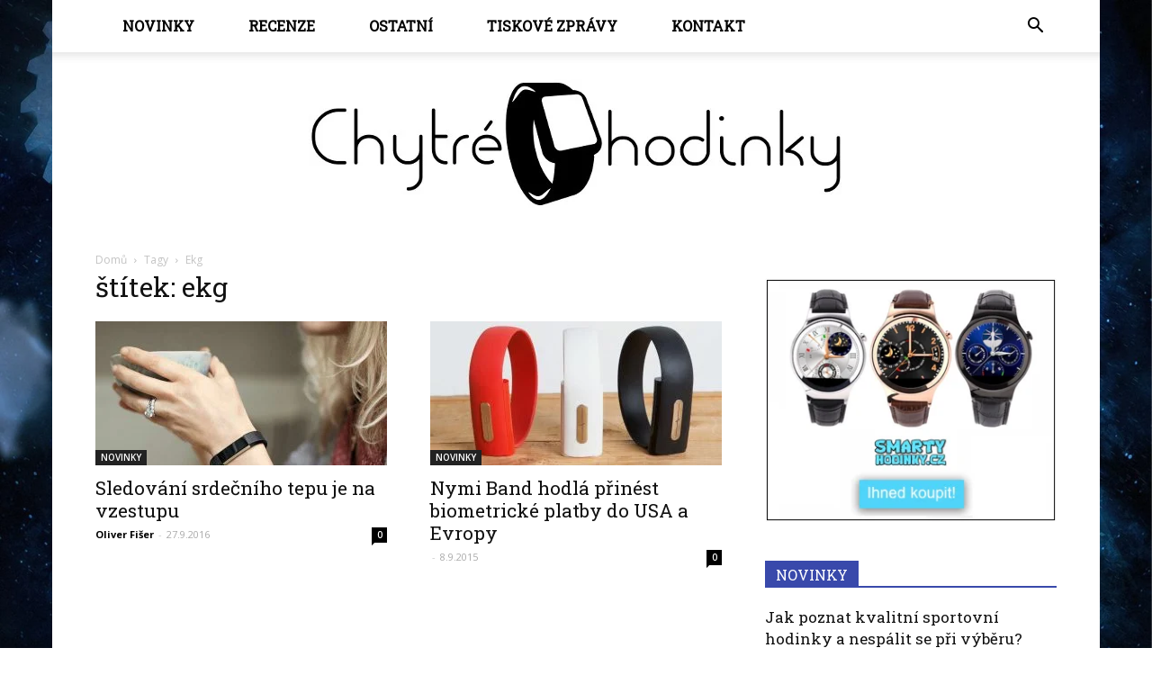

--- FILE ---
content_type: text/html; charset=utf-8
request_url: https://www.google.com/recaptcha/api2/aframe
body_size: 265
content:
<!DOCTYPE HTML><html><head><meta http-equiv="content-type" content="text/html; charset=UTF-8"></head><body><script nonce="daBtSdw4n3pILlfFuGuTOQ">/** Anti-fraud and anti-abuse applications only. See google.com/recaptcha */ try{var clients={'sodar':'https://pagead2.googlesyndication.com/pagead/sodar?'};window.addEventListener("message",function(a){try{if(a.source===window.parent){var b=JSON.parse(a.data);var c=clients[b['id']];if(c){var d=document.createElement('img');d.src=c+b['params']+'&rc='+(localStorage.getItem("rc::a")?sessionStorage.getItem("rc::b"):"");window.document.body.appendChild(d);sessionStorage.setItem("rc::e",parseInt(sessionStorage.getItem("rc::e")||0)+1);localStorage.setItem("rc::h",'1768999198312');}}}catch(b){}});window.parent.postMessage("_grecaptcha_ready", "*");}catch(b){}</script></body></html>